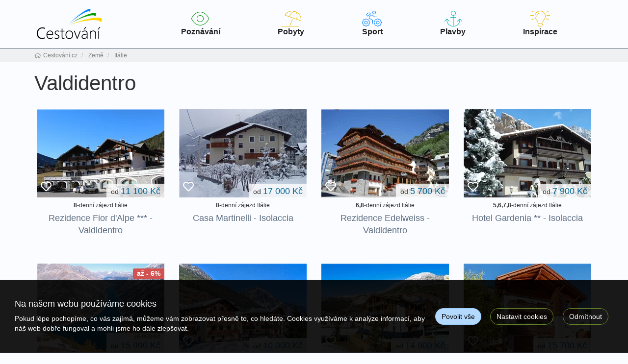

--- FILE ---
content_type: text/html; charset=utf-8
request_url: https://www.cestovani.cz/zeme/italie/valdidentro/
body_size: 9938
content:
<!doctype html>


<html lang="cs">
<head id="ctl00_Head1"><meta charset="utf-8" /><meta http-equiv="X-UA-Compatible" content="IE=edge" /><meta name="viewport" content="width=device-width, initial-scale=1.0" /><meta name="author" content="Cestování.cz" />
    <meta name="theme-color" content="#6E902B">
    <link rel="manifest" href="/manifest.json" /><link rel="preconnect" href="https://i.ck.cz" /><link rel='icon' href='/dokumenty/favicons/favicon.ico' type='image/ico'><link rel='icon' href='/dokumenty/favicons/android-chrome-192x192.png' sizes='192x192' type='image/png'><link rel='icon' href='/dokumenty/favicons/android-chrome-256x256.png' sizes='256x256' type='image/png'><link rel='apple-touch-icon' href='/dokumenty/favicons/apple-touch-icon.png' type='image/png'><link rel='icon' href='/dokumenty/favicons/favicon-16x16.png' sizes='16x16' type='image/png'><link rel='icon' href='/dokumenty/favicons/favicon-32x32.png' sizes='32x32' type='image/png'><link rel='icon' href='/dokumenty/favicons/mstile-150x150.png' sizes='150x150' type='image/png'><link rel='mask-icon' href='/dokumenty/favicons/safari-pinned-tab.svg' type='image/svg'><link id="cssstyle" href="/designs/cestovani-1.4/0816091408/Style/default.cF9C35B,s6E902B,b8716638.css" rel="stylesheet" type="text/css"  />

<style> 
@media (max-width: 480px) { .pageImage { background-image:linear-gradient(transparent 40%, #fafcff),url('https://i.ck.cz/f/94901/73-480-400.webp'); background-size:480px 400px }}
@media (min-width: 481px) and (max-width: 768px)  {.pageImage { background-image:linear-gradient(transparent 40%, #fafcff),url('https://i.ck.cz/f/94901/73-768-400.webp'); background-size:100% 401px, 768px 400px }}
@media (min-width: 769px) and (max-width: 1024px) {.pageImage { background-image:linear-gradient(transparent 40%, #fafcff),url('https://i.ck.cz/f/94901/73-1024-400.webp'); background-size:100% 401px, 1024px 400px }}
@media (min-width: 1025px) and (max-width:1280px) {.pageImage { background-image:linear-gradient(transparent 40%, #fafcff),url('https://i.ck.cz/f/94901/73-1280-450.webp'); background-size:100% 451px, 1280px 450px }}
@media (min-width: 1281px) and (max-width:1600px) {.pageImage { background-image:linear-gradient(transparent 40%, #fafcff),url('https://i.ck.cz/f/94901/73-1600-450.webp'); background-size:100% 451px, 1600px 450px }}
@media (min-width: 1601px) and (max-width:1920px) {.pageImage { background-image:linear-gradient(transparent 40%, #fafcff),url('https://i.ck.cz/f/94901/73-1920-450.webp'); background-size:100% 451px, 1920px 450px }}
@media (min-width: 1921px) and (max-width:2400px) {.pageImage { background-image:linear-gradient(transparent 40%, #fafcff),url('https://i.ck.cz/f/94901/73-2400-450.webp'); background-size:100% 451px, 2400px 450px }}
@media (min-width: 2401px){ .pageImage {background-image:linear-gradient(transparent 40%, #fafcff),url('https://i.ck.cz/f/94901/73-2560-450.webp'); background-size:100% 451px, 2560px 450px }}

@media (max-width: 480px) and (min-resolution: 192dpi) { .pageImage { background-image:linear-gradient(transparent 40%, #fafcff),url('https://i.ck.cz/f/94901/73-960-800.webp'); }}
@media (min-width: 481px) and (max-width: 768px) and (min-resolution: 192dpi) {.pageImage { background-image:linear-gradient(transparent 40%, #fafcff),url('https://i.ck.cz/f/94901/73-1536-800.webp');  }}
@media (min-width: 769px) and (max-width: 1024px) and (min-resolution: 192dpi) {.pageImage { background-image:linear-gradient(transparent 40%, #fafcff),url('https://i.ck.cz/f/94901/73-2048-800.webp');  }}
</style>


<script async src="https://www.googletagmanager.com/gtag/js?id=G-JG44H8VW8R"></script><script>window.dataLayer = window.dataLayer || [];function gtag(){window.dataLayer.push(arguments);}gtag('consent', 'default', {'ad_storage': 'denied', 'ad_user_data': 'denied', 'ad_personalization': 'denied', 'analytics_storage': 'denied'});gtag('js', new Date());gtag('set', { 'cookie_flags': 'secure;samesite=none'});gtag('config', 'G-JG44H8VW8R');</script><meta property="og:title" content="Valdidentro" /><meta property="og:type" content="website" /><meta property="og:url" content="https://www.cestovani.cz/zeme/italie/valdidentro/" /><meta property="og:site_name" content="Cestování.cz" /><meta name="redakce" content="MTE5N3x8dmFsZGlkZW50cm98MTYyNHx8QXJ0aWNsZXxJVHxWYWxkaWRlbnRyb3xodHRwczovL3d3dy5jZXN0b3ZhbmkuY3ovPw" /><title>
	Valdidentro - Cestování.cz
</title></head>
<body class="default mistopis title-top-nadpis" >    
    
 <div id="TopOdskok"></div>
<section id="ctl02_ctl00_ctl00_ctl00_logoholder" class="top-area  hidden-print holder-logo-horizontal holder-logo-horizontal">
    <div class="container">
        <div class="top-section d-flex flex--wrap align-items-center justify-content-between">

                <a class="d-flex align-items-center justify-content-center logo-template " href="/">
                    <div class="comp comp-template-logo visible-xs visible-sm"><img src="https://i.ck.cz/f/102171/2.png?height=50" alt="Cestování.cz" height="50" class="weblogo nobg logo-horizontal"  srcset="https://i.ck.cz/f/102171/2.png?height=50 1x,https://i.ck.cz/f/102171/2.png?height=75 1.5x,https://i.ck.cz/f/102171/2.png?height=100 2x" /></div>
                    <div class="comp comp-template-logo hidden-xs hidden-sm"><img src="https://i.ck.cz/f/102171/2.png?height=70" alt="Cestování.cz" height="70" class="weblogo nobg logo-horizontal"  srcset="https://i.ck.cz/f/102171/2.png?height=70 1x,https://i.ck.cz/f/102171/2.png?height=105 1.5x,https://i.ck.cz/f/102171/2.png?height=140 2x" /></div>
                </a>
                <div class="top-menu collapse navbar-collapse tbh flex-grow-2" id="tb-hb">
                     
                        <ul><li><a href="/zajezdy/poznavaci/" class="nav-link"><span class="image-thin color-1 fat-eye"></span>Poznávání</a></li>
<li><a href="/zajezdy/pobytove/" class="nav-link"><span class="image-thin color-4 fat-beach"></span>Pobyty</a></li>
<li><a href="/zajezdy/sportovni/" class="nav-link">  <span class="image-thin color-2 fat-sport"></span>Sport</a></li>
<li><a href="/plavby/" class="nav-link"><span class="image-thin color-3 fat-anchor"></span>Plavby</a></li>
<li><a href="/kolekce/" class="nav-link "><span class="image-thin color-4 fat-lightbulb"></span>Inspirace</a></li></ul>  
                     

                        </div>

<div class="right d-flex align-items-center">
<div class="comp comp-tour-favouritebox schranka p-15-0">


    <div class="schrankaMain empty">
        <a href="/schranka.html"><span class="schrankaText">Schránka zájezdu</span>
        <span class="schrankaPocet">0</span></a>
    </div>





</div>
<a class="navbar-toggle collapsed" data-toggle="collapse" href="#tb-hb" aria-expanded="false" aria-controls="tb-hb" ><span class="sr-only">Navigace</span><i class="fa fa-bars" aria-hidden="true" id="smallmenu"></i></a>
 
 
        </div>
      </div>
      </div>
</section>
<div class="page-middle">
<div class="breac-bg">
<div class="container">
<div class="comp comp-template-breadcrumb bread hidden-print">  <div><a href="https://www.cestovani.cz"><span>Cestování.cz</span></a></div>   <div><a href="https://www.cestovani.cz/zeme/"><span>Země</span></a></div>   <div><a href="https://www.cestovani.cz/zeme/italie/"><span>Itálie</span></a></div> </div>

</div></div>
<div class="">

    <div class="container title-page"><h1>Valdidentro</h1></div>

    
<div class="title-top">
    <div class="container">
        
        
    </div>
</div>
<div class="container">

    <div class="grid-grid-lg-4 ">
        


      
    
    

    


    

     

    

    

<div class="item-a rowitem-grid uc-grid withfav sValid prov impr" data-impr="{'id':'539466','name':'Rezidence Fior d\'Alpe *** - Valdidentro','price':'11100','category':'Itálie','brand':'2051: CONSULTOUR s. r. o.','list_name':'Destinace','list_position':'1'}">
  <div class="detail">
    <div class="zajezd-foto position-relative">
      <a href="/zajezdy/italie/residence-fior-d-alpe-valdidentro-539466/?terminod=24.01.2026" onclick="return onProductClick('/zajezdy/italie/residence-fior-d-alpe-valdidentro-539466/?terminod=24.01.2026', '539466', 'Rezidence Fior dAlpe *** - Valdidentro', 'Itálie', '2051: CONSULTOUR s. r. o.', '1', 'Destinace', 11100);"> <img src="https://i.ck.cz/f/96441/39-260-180.webp" alt="Rezidence Fior d'Alpe *** - Valdidentro" width="260" height="180" srcset="https://i.ck.cz/f/96441/39.webp?width=260&height=180 1x,https://i.ck.cz/f/96441/39.webp?width=390&height=270 1.5x,https://i.ck.cz/f/96441/39.webp?width=520&height=360 2x" loading="lazy" />

           
      </a>
             
               <div class="position-absolute top-right text-right">
                   
                   
                
               </div>
 
      <div class="position-absolute br item-grid-price">
        
        <div class="text-right center-block item-grid-price-text text-nowrap"> od <b>11 100 Kč</b> </div>      
      </div>
      <div class="foto-info absolute">
        <div class="faworite">
        

<a onclick="return updateFavourites(this, 539466, 1, 5,'Rezidence Fior dAlpe *** - Valdidentro','11100','2051: CONSULTOUR s. r. o.','Itálie');" class="schrankaBtn" title="Vložit do schránky" style=''><span>Vložit do schránky</span></a>
<a onclick="return updateFavourites(this, 539466, 0, 5,'Rezidence Fior dAlpe *** - Valdidentro','11100','2051: CONSULTOUR s. r. o.','Itálie');" class="schrankaSavedBtn" title="Odebrat ze schránky" style='display:none'><span>Odebrat ze schránky</span></a>

        </div>    
      </div>
  
      </div>
      <div class="zajezd-detail">
      <small class="center-block text-center"> <b>8</b>-denní zájezd Itálie</small>
      <h4><a class="center-block text-center" href="/zajezdy/italie/residence-fior-d-alpe-valdidentro-539466/?terminod=24.01.2026" onclick="return onProductClick('/zajezdy/italie/residence-fior-d-alpe-valdidentro-539466/?terminod=24.01.2026', '539466', 'Rezidence Fior dAlpe *** - Valdidentro', 'Itálie', '2051: CONSULTOUR s. r. o.', '1', 'Destinace', 11100);">Rezidence Fior d'Alpe *** - Valdidentro</a></h4>
  </div>
  </div>
</div>

<div class="item-a rowitem-grid uc-grid withfav sValid prov impr" data-impr="{'id':'415231','name':'Casa Martinelli - Isolaccia','price':'17000','category':'Itálie','brand':'2051: CONSULTOUR s. r. o.','list_name':'Destinace','list_position':'2'}">
  <div class="detail">
    <div class="zajezd-foto position-relative">
      <a href="/zajezdy/italie/casa-martinelli-isolaccia-415231/?terminod=24.01.2026" onclick="return onProductClick('/zajezdy/italie/casa-martinelli-isolaccia-415231/?terminod=24.01.2026', '415231', 'Casa Martinelli - Isolaccia', 'Itálie', '2051: CONSULTOUR s. r. o.', '2', 'Destinace', 17000);"> <img src="https://i.ck.cz/f/94421/58-260-180.webp" alt="Casa Martinelli - Isolaccia" width="260" height="180" srcset="https://i.ck.cz/f/94421/58.webp?width=260&height=180 1x,https://i.ck.cz/f/94421/58.webp?width=390&height=270 1.5x,https://i.ck.cz/f/94421/58.webp?width=520&height=360 2x" loading="lazy" />

           
      </a>
             
               <div class="position-absolute top-right text-right">
                   
                   
                
               </div>
 
      <div class="position-absolute br item-grid-price">
        
        <div class="text-right center-block item-grid-price-text text-nowrap"> od <b>17 000 Kč</b> </div>      
      </div>
      <div class="foto-info absolute">
        <div class="faworite">
        

<a onclick="return updateFavourites(this, 415231, 1, 5,'Casa Martinelli - Isolaccia','17000','2051: CONSULTOUR s. r. o.','Itálie');" class="schrankaBtn" title="Vložit do schránky" style=''><span>Vložit do schránky</span></a>
<a onclick="return updateFavourites(this, 415231, 0, 5,'Casa Martinelli - Isolaccia','17000','2051: CONSULTOUR s. r. o.','Itálie');" class="schrankaSavedBtn" title="Odebrat ze schránky" style='display:none'><span>Odebrat ze schránky</span></a>

        </div>    
      </div>
  
      </div>
      <div class="zajezd-detail">
      <small class="center-block text-center"> <b>8</b>-denní zájezd Itálie</small>
      <h4><a class="center-block text-center" href="/zajezdy/italie/casa-martinelli-isolaccia-415231/?terminod=24.01.2026" onclick="return onProductClick('/zajezdy/italie/casa-martinelli-isolaccia-415231/?terminod=24.01.2026', '415231', 'Casa Martinelli - Isolaccia', 'Itálie', '2051: CONSULTOUR s. r. o.', '2', 'Destinace', 17000);">Casa Martinelli - Isolaccia</a></h4>
  </div>
  </div>
</div>

<div class="item-a rowitem-grid uc-grid withfav sValid prov impr" data-impr="{'id':'646157','name':'Rezidence Edelweiss - Valdidentro','price':'5700','category':'Itálie','brand':'2051: CONSULTOUR s. r. o.','list_name':'Destinace','list_position':'3'}">
  <div class="detail">
    <div class="zajezd-foto position-relative">
      <a href="/zajezdy/italie/rezidence-edelweiss-valdidentro-646157/?terminod=01.03.2026" onclick="return onProductClick('/zajezdy/italie/rezidence-edelweiss-valdidentro-646157/?terminod=01.03.2026', '646157', 'Rezidence Edelweiss - Valdidentro', 'Itálie', '2051: CONSULTOUR s. r. o.', '3', 'Destinace', 5700);"> <img src="https://i.ck.cz/f/103665/90-260-180.webp" alt="Rezidence Edelweiss - Valdidentro" width="260" height="180" srcset="https://i.ck.cz/f/103665/90.webp?width=260&height=180 1x,https://i.ck.cz/f/103665/90.webp?width=390&height=270 1.5x,https://i.ck.cz/f/103665/90.webp?width=520&height=360 2x" loading="lazy" />

           
      </a>
             
               <div class="position-absolute top-right text-right">
                   
                   
                
               </div>
 
      <div class="position-absolute br item-grid-price">
        
        <div class="text-right center-block item-grid-price-text text-nowrap"> od <b>5 700 Kč</b> </div>      
      </div>
      <div class="foto-info absolute">
        <div class="faworite">
        

<a onclick="return updateFavourites(this, 646157, 1, 5,'Rezidence Edelweiss - Valdidentro','5700','2051: CONSULTOUR s. r. o.','Itálie');" class="schrankaBtn" title="Vložit do schránky" style=''><span>Vložit do schránky</span></a>
<a onclick="return updateFavourites(this, 646157, 0, 5,'Rezidence Edelweiss - Valdidentro','5700','2051: CONSULTOUR s. r. o.','Itálie');" class="schrankaSavedBtn" title="Odebrat ze schránky" style='display:none'><span>Odebrat ze schránky</span></a>

        </div>    
      </div>
  
      </div>
      <div class="zajezd-detail">
      <small class="center-block text-center"> <b>6,8</b>-denní zájezd Itálie</small>
      <h4><a class="center-block text-center" href="/zajezdy/italie/rezidence-edelweiss-valdidentro-646157/?terminod=01.03.2026" onclick="return onProductClick('/zajezdy/italie/rezidence-edelweiss-valdidentro-646157/?terminod=01.03.2026', '646157', 'Rezidence Edelweiss - Valdidentro', 'Itálie', '2051: CONSULTOUR s. r. o.', '3', 'Destinace', 5700);">Rezidence Edelweiss - Valdidentro</a></h4>
  </div>
  </div>
</div>

<div class="item-a rowitem-grid uc-grid withfav sValid prov garance impr" data-impr="{'id':'415230','name':'Hotel Gardenia ** - Isolaccia','price':'7900','category':'Itálie','brand':'2051: CONSULTOUR s. r. o.','list_name':'Destinace','list_position':'4'}">
  <div class="detail">
    <div class="zajezd-foto position-relative">
      <a href="/zajezdy/italie/hotel-gardenia-isolaccia-415230/?terminod=21.02.2026" onclick="return onProductClick('/zajezdy/italie/hotel-gardenia-isolaccia-415230/?terminod=21.02.2026', '415230', 'Hotel Gardenia ** - Isolaccia', 'Itálie', '2051: CONSULTOUR s. r. o.', '4', 'Destinace', 7900);"> <img src="https://i.ck.cz/f/85305/14-260-180.webp" alt="Hotel Gardenia ** - Isolaccia" width="260" height="180" srcset="https://i.ck.cz/f/85305/14.webp?width=260&height=180 1x,https://i.ck.cz/f/85305/14.webp?width=390&height=270 1.5x,https://i.ck.cz/f/85305/14.webp?width=520&height=360 2x" loading="lazy" />

           
      </a>
             
               <div class="position-absolute top-right text-right">
                   
                   
                
               </div>
 
      <div class="position-absolute br item-grid-price">
        
        <div class="text-right center-block item-grid-price-text text-nowrap"> od <b>7 900 Kč</b> </div>      
      </div>
      <div class="foto-info absolute">
        <div class="faworite">
        

<a onclick="return updateFavourites(this, 415230, 1, 5,'Hotel Gardenia ** - Isolaccia','7900','2051: CONSULTOUR s. r. o.','Itálie');" class="schrankaBtn" title="Vložit do schránky" style=''><span>Vložit do schránky</span></a>
<a onclick="return updateFavourites(this, 415230, 0, 5,'Hotel Gardenia ** - Isolaccia','7900','2051: CONSULTOUR s. r. o.','Itálie');" class="schrankaSavedBtn" title="Odebrat ze schránky" style='display:none'><span>Odebrat ze schránky</span></a>

        </div>    
      </div>
  
      </div>
      <div class="zajezd-detail">
      <small class="center-block text-center"> <b>5,6,7,8</b>-denní zájezd Itálie</small>
      <h4><a class="center-block text-center" href="/zajezdy/italie/hotel-gardenia-isolaccia-415230/?terminod=21.02.2026" onclick="return onProductClick('/zajezdy/italie/hotel-gardenia-isolaccia-415230/?terminod=21.02.2026', '415230', 'Hotel Gardenia ** - Isolaccia', 'Itálie', '2051: CONSULTOUR s. r. o.', '4', 'Destinace', 7900);">Hotel Gardenia ** - Isolaccia</a></h4>
  </div>
  </div>
</div>

<div class="item-a rowitem-grid uc-grid withfav sValid fm prov impr" data-impr="{'id':'74493','name':'Švýcarské Alpy, italské Alpy a termální lázně Bormio','price':'15990','category':'Itálie','brand':'135: Mayer & Crocus s.r.o.','list_name':'Destinace','list_position':'5'}">
  <div class="detail">
    <div class="zajezd-foto position-relative">
      <a href="/zajezdy/italie/svycarske-alpy-italske-alpy-a-termalni-lazne-74493/?terminod=28.06.2026" onclick="return onProductClick('/zajezdy/italie/svycarske-alpy-italske-alpy-a-termalni-lazne-74493/?terminod=28.06.2026', '74493', 'Švýcarské Alpy, italské Alpy a termální lázně Bormio', 'Itálie', '135: Mayer & Crocus s.r.o.', '5', 'Destinace', 15990);"> <img src="https://i.ck.cz/f/810/66-260-180.webp" alt="Švýcarské Alpy, italské Alpy a termální lázně Bormio" width="260" height="180" srcset="https://i.ck.cz/f/810/66.webp?width=260&height=180 1x,https://i.ck.cz/f/810/66.webp?width=390&height=270 1.5x,https://i.ck.cz/f/810/66.webp?width=520&height=360 2x" loading="lazy" />

           
      </a>
             
               <div class="position-absolute top-right text-right">
                   
                   
                   <h4><span class="label bg-fm">
                       <span class="discount">až - 6%</span>
                   </span></h4>
                   
                
               </div>
 
      <div class="position-absolute br item-grid-price">
        
           <small class="text-right center-block item-grid-discount text-nowrap">
             
                <del class="old-price">16 990 Kč</del>
           </small> 
          
        <div class="text-right center-block item-grid-price-text text-nowrap"> od <b class="lm fm" title="First Minute sleva, původní cena: 16 990 Kč">15 990 Kč</b> </div>      
      </div>
      <div class="foto-info absolute">
        <div class="faworite">
        

<a onclick="return updateFavourites(this, 74493, 1, 5,'Švýcarské Alpy, italské Alpy a termální lázně Bormio','15990','135: Mayer & Crocus s.r.o.','Itálie');" class="schrankaBtn" title="Vložit do schránky" style=''><span>Vložit do schránky</span></a>
<a onclick="return updateFavourites(this, 74493, 0, 5,'Švýcarské Alpy, italské Alpy a termální lázně Bormio','15990','135: Mayer & Crocus s.r.o.','Itálie');" class="schrankaSavedBtn" title="Odebrat ze schránky" style='display:none'><span>Odebrat ze schránky</span></a>

        </div>    
      </div>
  
      </div>
      <div class="zajezd-detail">
      <small class="center-block text-center"> <b>8</b>-denní zájezd Itálie</small>
      <h4><a class="center-block text-center" href="/zajezdy/italie/svycarske-alpy-italske-alpy-a-termalni-lazne-74493/?terminod=28.06.2026" onclick="return onProductClick('/zajezdy/italie/svycarske-alpy-italske-alpy-a-termalni-lazne-74493/?terminod=28.06.2026', '74493', 'Švýcarské Alpy, italské Alpy a termální lázně Bormio', 'Itálie', '135: Mayer & Crocus s.r.o.', '5', 'Destinace', 15990);">Švýcarské Alpy, italské Alpy a termální lázně Bormio</a></h4>
  </div>
  </div>
</div>

<div class="item-a rowitem-grid uc-grid withfav sValid prov impr" data-impr="{'id':'747884','name':'Apartmány Casa Raethia - Valdidentro','price':'10000','category':'Itálie','brand':'2051: CONSULTOUR s. r. o.','list_name':'Destinace','list_position':'6'}">
  <div class="detail">
    <div class="zajezd-foto position-relative">
      <a href="/zajezdy/italie/apartmany-casa-raethia-valdidentro-747884/?terminod=25.01.2026" onclick="return onProductClick('/zajezdy/italie/apartmany-casa-raethia-valdidentro-747884/?terminod=25.01.2026', '747884', 'Apartmány Casa Raethia - Valdidentro', 'Itálie', '2051: CONSULTOUR s. r. o.', '6', 'Destinace', 10000);"> <img src="https://i.ck.cz/f/109002/93-260-180.webp" alt="Apartmány Casa Raethia - Valdidentro" width="260" height="180" srcset="https://i.ck.cz/f/109002/93.webp?width=260&height=180 1x,https://i.ck.cz/f/109002/93.webp?width=390&height=270 1.5x,https://i.ck.cz/f/109002/93.webp?width=520&height=360 2x" loading="lazy" />

           
      </a>
             
               <div class="position-absolute top-right text-right">
                   
                   
                
               </div>
 
      <div class="position-absolute br item-grid-price">
        
        <div class="text-right center-block item-grid-price-text text-nowrap"> od <b>10 000 Kč</b> </div>      
      </div>
      <div class="foto-info absolute">
        <div class="faworite">
        

<a onclick="return updateFavourites(this, 747884, 1, 5,'Apartmány Casa Raethia - Valdidentro','10000','2051: CONSULTOUR s. r. o.','Itálie');" class="schrankaBtn" title="Vložit do schránky" style=''><span>Vložit do schránky</span></a>
<a onclick="return updateFavourites(this, 747884, 0, 5,'Apartmány Casa Raethia - Valdidentro','10000','2051: CONSULTOUR s. r. o.','Itálie');" class="schrankaSavedBtn" title="Odebrat ze schránky" style='display:none'><span>Odebrat ze schránky</span></a>

        </div>    
      </div>
  
      </div>
      <div class="zajezd-detail">
      <small class="center-block text-center"> <b>6,8</b>-denní zájezd Itálie</small>
      <h4><a class="center-block text-center" href="/zajezdy/italie/apartmany-casa-raethia-valdidentro-747884/?terminod=25.01.2026" onclick="return onProductClick('/zajezdy/italie/apartmany-casa-raethia-valdidentro-747884/?terminod=25.01.2026', '747884', 'Apartmány Casa Raethia - Valdidentro', 'Itálie', '2051: CONSULTOUR s. r. o.', '6', 'Destinace', 10000);">Apartmány Casa Raethia - Valdidentro</a></h4>
  </div>
  </div>
</div>

<div class="item-a rowitem-grid uc-grid withfav sValid prov impr" data-impr="{'id':'646158','name':'Rezidence Nira - Valdidentro','price':'14900','category':'Itálie','brand':'2051: CONSULTOUR s. r. o.','list_name':'Destinace','list_position':'7'}">
  <div class="detail">
    <div class="zajezd-foto position-relative">
      <a href="/zajezdy/italie/rezidence-nira-valdidentro-646158/?terminod=24.01.2026" onclick="return onProductClick('/zajezdy/italie/rezidence-nira-valdidentro-646158/?terminod=24.01.2026', '646158', 'Rezidence Nira - Valdidentro', 'Itálie', '2051: CONSULTOUR s. r. o.', '7', 'Destinace', 14900);"> <img src="https://i.ck.cz/f/103666/34-260-180.webp" alt="Rezidence Nira - Valdidentro" width="260" height="180" srcset="https://i.ck.cz/f/103666/34.webp?width=260&height=180 1x,https://i.ck.cz/f/103666/34.webp?width=390&height=270 1.5x,https://i.ck.cz/f/103666/34.webp?width=520&height=360 2x" loading="lazy" />

           
      </a>
             
               <div class="position-absolute top-right text-right">
                   
                   
                
               </div>
 
      <div class="position-absolute br item-grid-price">
        
        <div class="text-right center-block item-grid-price-text text-nowrap"> od <b>14 900 Kč</b> </div>      
      </div>
      <div class="foto-info absolute">
        <div class="faworite">
        

<a onclick="return updateFavourites(this, 646158, 1, 5,'Rezidence Nira - Valdidentro','14900','2051: CONSULTOUR s. r. o.','Itálie');" class="schrankaBtn" title="Vložit do schránky" style=''><span>Vložit do schránky</span></a>
<a onclick="return updateFavourites(this, 646158, 0, 5,'Rezidence Nira - Valdidentro','14900','2051: CONSULTOUR s. r. o.','Itálie');" class="schrankaSavedBtn" title="Odebrat ze schránky" style='display:none'><span>Odebrat ze schránky</span></a>

        </div>    
      </div>
  
      </div>
      <div class="zajezd-detail">
      <small class="center-block text-center"> <b>6,8</b>-denní zájezd Itálie</small>
      <h4><a class="center-block text-center" href="/zajezdy/italie/rezidence-nira-valdidentro-646158/?terminod=24.01.2026" onclick="return onProductClick('/zajezdy/italie/rezidence-nira-valdidentro-646158/?terminod=24.01.2026', '646158', 'Rezidence Nira - Valdidentro', 'Itálie', '2051: CONSULTOUR s. r. o.', '7', 'Destinace', 14900);">Rezidence Nira - Valdidentro</a></h4>
  </div>
  </div>
</div>

<div class="item-a rowitem-grid uc-grid withfav sValid prov impr" data-impr="{'id':'754485','name':'Casa Al Rin - Isolaccia','price':'15700','category':'Itálie','brand':'2051: CONSULTOUR s. r. o.','list_name':'Destinace','list_position':'8'}">
  <div class="detail">
    <div class="zajezd-foto position-relative">
      <a href="/zajezdy/italie/casa-al-rin-isolaccia-754485/?terminod=24.01.2026" onclick="return onProductClick('/zajezdy/italie/casa-al-rin-isolaccia-754485/?terminod=24.01.2026', '754485', 'Casa Al Rin - Isolaccia', 'Itálie', '2051: CONSULTOUR s. r. o.', '8', 'Destinace', 15700);"> <img src="https://i.ck.cz/f/109685/87-260-180.webp" alt="Casa Al Rin - Isolaccia" width="260" height="180" srcset="https://i.ck.cz/f/109685/87.webp?width=260&height=180 1x,https://i.ck.cz/f/109685/87.webp?width=390&height=270 1.5x,https://i.ck.cz/f/109685/87.webp?width=520&height=360 2x" loading="lazy" />

           
      </a>
             
               <div class="position-absolute top-right text-right">
                   
                   
                
               </div>
 
      <div class="position-absolute br item-grid-price">
        
        <div class="text-right center-block item-grid-price-text text-nowrap"> od <b>15 700 Kč</b> </div>      
      </div>
      <div class="foto-info absolute">
        <div class="faworite">
        

<a onclick="return updateFavourites(this, 754485, 1, 5,'Casa Al Rin - Isolaccia','15700','2051: CONSULTOUR s. r. o.','Itálie');" class="schrankaBtn" title="Vložit do schránky" style=''><span>Vložit do schránky</span></a>
<a onclick="return updateFavourites(this, 754485, 0, 5,'Casa Al Rin - Isolaccia','15700','2051: CONSULTOUR s. r. o.','Itálie');" class="schrankaSavedBtn" title="Odebrat ze schránky" style='display:none'><span>Odebrat ze schránky</span></a>

        </div>    
      </div>
  
      </div>
      <div class="zajezd-detail">
      <small class="center-block text-center"> <b>4,8</b>-denní zájezd Itálie</small>
      <h4><a class="center-block text-center" href="/zajezdy/italie/casa-al-rin-isolaccia-754485/?terminod=24.01.2026" onclick="return onProductClick('/zajezdy/italie/casa-al-rin-isolaccia-754485/?terminod=24.01.2026', '754485', 'Casa Al Rin - Isolaccia', 'Itálie', '2051: CONSULTOUR s. r. o.', '8', 'Destinace', 15700);">Casa Al Rin - Isolaccia</a></h4>
  </div>
  </div>
</div>    
    
    


    

    


    

    
    
    
    

        

    

    

    

    </div>

    
        <div class="text-center margin-b-2x">
                <a href="/zajezdy/?destinace=5778" class="btn btn-primary">Zobrazit všechny zájezdy</a>
            </div>

    





    <div class="grid-grid-lg-4 ">
        
        


      
    
    

    


    

     

    

        
    
    


    

    


    

    
    
    
    

        

    

    

    

    </div>
        

    <div class="grid-grid-lg-4 ">
        


      
    
    

    


    

     

    

        
    
    


    

    


    

    
    
    
    

        

    

    

    

    </div>
        
    </div>
</div>
    </div>
<div class="page-bottom">

<div class="footer-top hidden-print">

    <div class="bga">
        <div class="container form-group">
            <div class="row">
            <div class="col-md-8 col-md-offset-2">

                <h3 class="form-group text-center">Každý týden nové tipy přímo na Váš email!</h3>
                <form class="nlform">
                    

    <input type="hidden" name="nlparam" value="55,8,9A514ECCCE60452FBF2A3A87E1E2E502,0,1197,,dmkzaWw5ODNyYWxiMHppMDY2eWY,15219,/newsletter-prihlasen.html,null" />


                    <div class="d-flex justify-content-between align-items-center cestovani-paticka-nl">
                    <div class="multiselect cestovani-nl flex-grow-2">
                        <div class="d-flex">
                            <span class="input-group-addon"><i class="fas fa-mail-bulk"></i></span>
                            <input type="email" class="form-control" name="nlemail" required="required" placeholder="Zadejte váš mail" />
                        </div>
                    </div>

                    <div class="">

                        <button type="button" class="-btn btn-full btn-lg"><span class="hidden-xs hidden-sm">Mám zájem o tipy</span><span class="visible-xs visible-sm"><i class="fas fa-paper-plane"></i></span></button>


                    </div>  </div><div class="nlerror"></div><div class="nlsuccess"></div>
                </form>
            </div></div>
        </div>
    </div>
</div>
<div class="footer hidden-print">
    <div class="bga-light">
        <div class="container">
            <div class="row">
                <div class=" col-md-8 dolni-menu">
              
                       <div class="comp comp-cms-text n-flex justify-content-between">
    
    
    
    <ul class="p-2">
	<li><a href="/last-minute/">Last minute slevy</a></li>
	<li><a href="/first-minute/">First minute slevy</a></li>
	<li><a href="/zajezdy/pobytove/">Pobytové zájezdy</a></li>
	<li><a href="/zajezdy/poznavaci/">Poznávací zájezdy</a></li>
</ul>

<ul class="p-2">
	<li><a href="/zajezdy/sportovni/?tema=23">Lyžování</a></li>
	<li><a href="/zajezdy/sportovni/?tema=22">Cyklistika</a></li>
	<li><a href="/zajezdy/sportovni/?tema=39">Turistika</a></li>
	<li><a href="/zajezdy/sportovni/?tema=38">Golf</a></li>
</ul>

<ul class="p-2">
	<li><a href="/kolekce/">Naše tipy</a></li>
	<li><a href="/zeme/">Přehled zemí</a></li>
	<li><a href="/zajezdy/">Všechny zájezdy</a></li>
	<li><a href="/cestovky/">Cestovní kanceláře</a></li>
</ul>

<ul class="p-2">
	<li><a href="/obchodni-podminky.html">Obchodní podmínky</a></li>
	<li><a href="/cestovky/">Cestovní kanceláře</a></li>
	<li><a href="/zabava/">Slepé mapy</a></li>
	<li><a href="/kontakty.html">Kontaktujte nás</a></li>
</ul>


</div>

                   

                </div>

                <div class="col-sm-8 col-md-2">
     <div class="comp comp-global-links">


        <a href="https://www.facebook.com/cestovani.cz/" target="_blank" title="www.facebook.com"><i class="fa fa-facebook-square fa-lg"></i></a>
    
        <a href="https://www.instagram.com/cestovani.cz/" target="_blank" title="www.instagram.com"><i class="fa fa-instagram fa-lg"></i></a>
    
        <a href="https://www.twitter.com/CestovaniCZ" target="_blank" title="www.twitter.com"><i class="fa fa-twitter-square fa-lg"></i></a>
    </div>
                </div>
                <div class="col-sm-4 col-md-2">
                    <div class="footer-logo ">
                        <a class="" href="/">
                        <div class="comp comp-template-logo"><img src="https://i.ck.cz/f/102171/2.png?height=70" alt="Cestování.cz" height="70" class="weblogo nobg logo-horizontal"  srcset="https://i.ck.cz/f/102171/2.png?height=70 1x,https://i.ck.cz/f/102171/2.png?height=105 1.5x,https://i.ck.cz/f/102171/2.png?height=140 2x" /></div>
                        </a>
                    </div>
                </div>
            </div>
            <div class="clearfix"> 
                <div class="text-center footer-navi">
                 
                    </div>
                <div class="text-center ">©2026 Cestování.cz. Všechna práva vyhrazena. </div></div>
        </div>
    </div>
</div>
    </div><div class="comp comp-template-cookieusage custom-lista-odmitnuti">



<div class="modal " id="cookieModal" tabindex="-1" role="dialog" aria-labelledby="cookieModalLabel" aria-hidden="true">
    <div class="d-flex vh-100 align-items-center">
        <div class="modal-dialog modal-lg" role="document">
            <div class="modal-content">
                <div class="modal-header">
                    <h4 class="modal-title" id="cookieModalLabel">
                        
    
    
    
     Nastavení ochrany osobních údajů



                    </h4>
                </div>

                     
                            <div class="modal-body clanek">
                                
                                <div class="cookie--overflow-auto">
                                    <div class="form-group">
                                    <p >
    
    
    
     Chtěli bychom vaše svolení použít vaše data pro následující účely. Svůj souhlas můžete kdykoliv změnit nebo zrušit.


</p>
                                        </div>
                                    <div class="cookie-grid form-group">
                                        <div class="col-auto">
                                            <label class=""><b>Nezbytné</b></label>
                                        </div>
                                        <div class="col">
                                            <p class="custom-control form-group"><span>
    
    
    
     Tyto cookies jsou vyžadovány pro správnou funkčnost našich webových stránek a nelze je vypnout. Příkladem těchto akcí je přihlášení, vyplnění formulářů nebo nastavení vašich preferencí ochrany osobních údajů.


</span></p>
                                            <div class="custom-control switch form-group">
                                                <label>
                                                    <input type="checkbox" class="custom-control-input" checked="checked" disabled id="customSwitch1" />
                                                    <span>Nezbytné soubory cookie</span>
                                                </label>
                                            </div>
                                        </div>
                                        <div class="col-auto">
                                            <label class=""><b>Statistické</b></label>
                                        </div>
                                        <div class="col">
                                            <p class="custom-control form-group"><span>
    
    
    
     Tyto cookies se používají se pro měření a zlepšování výkonu. Do této kategorie patří činnosti, jako je počítání návštěv stránek, rychlost načítání stránky, míra okamžitého opuštění a technologie používané k přístupu na náš web.


</span></p>
                                            <div class="custom-control switch form-group">
                                                <label>
                                                    <input type="checkbox" class="custom-control-input" name="statCookie" id="statOption" />
                                                    <span>Statistické soubory cookie</span>
                                                </label>
                                            </div>
                                        </div>
                                        <div class="col-auto">
                                            <label class=""><b>Funkční</b></label>
                                        </div>
                                        <div class="col">
                                            <p class="custom-control form-group"><span>
    
    
    
     Tyto cookies používáme k vylepšení funkcí webu a umožnění personalizace, jako jsou chaty, videa a použití sociálních médií.


</span></p>
                                            <div class="custom-control switch form-group">
                                                <label>
                                                    <input type="checkbox" class="custom-control-input" name="webCookie" id="functionOption" />
                                                    <span>Funkční soubory cookie</span>
                                                </label>
                                            </div>
                                        </div>
                                        <div class="col-auto">
                                            <label class=""><b>Marketingové</b></label>
                                        </div>
                                        <div class="col">
                                            <p class="custom-control form-group"><span>
    
    
    
     Díky těmto souborům cookies vám můžeme připomenout, co vás u nás dříve zajímalo. Tyto cookies nastavují prostřednictvím našich stránek naši reklamní partneři.


</span></p>
                                            <div class="custom-control switch form-group">
                                                <label>
                                                    <input type="checkbox" class="custom-control-input" name="marketingCookie" id="marketingOption" />
                                                    <span>Marketingové soubory cookie</span></label>
                                            </div>
                                        </div>
                                    </div>
                                    <div class="form-group justify-content-between">
                                        
    
    
    
     Více informací o využití cookies na našem webu najdete v <a class="cookie-info" href="/cookies-info.html">zásadách použití cookies.</a>


                                    </div>
                                </div>
                            </div>
                            <div class="modal-footer ">
                                <button type="button" class="btn btn-outline-primary cookie-modal mr-2 me-2" onclick="closeModal(); setCustomConsent()">Uložit nastavení</button>
                                <button type="button" class="btn btn-primary" onclick="closeModal(); setConsent('7')">Povolit vše</button>
                            </div>
                       
                
           
            </div>
        </div>
    </div>
</div>







<div class="cookie-outer">
    <div class="cookie-inner d-md-flex md-flex justify-content-between align-items-center ">
        <div class="text-left pr-2 pe-2 p-15-0  flex-grow-1">
            <h4>Na našem webu používáme cookies</h4>
            <p>Pokud lépe pochopíme, co vás zajímá, můžeme vám zobrazovat přesně to, co hledáte. Cookies využíváme k analýze informací, aby náš web dobře fungoval a mohli jsme ho dále zlepšovat.</p>
        </div>
        &nbsp; &nbsp;<a href="#" onclick="return setConsent('7')" class="btn btn-primary cookie-agree mr-2 me-2">Povolit vše</a>
        &nbsp; &nbsp;<a href="#" onclick="showModal(); return false" class="btn btn-outline-primary cookie-modal mr-2 me-2">Nastavit cookies</a>
        &nbsp; &nbsp;<a href="#" onclick="return setConsent('0')" class="btn btn-outline-primary cookie-denied  mr-2 me-2">Odmítnout</a>
    </div>
</div>





</div>
    
        <script src="https://i.ck.cz/libs/jquery/3.5.1/jquery.min.js"></script>
        <script src="https://i.ck.cz/libs/hw/25/script-cs.min.js?1120083838" crossorigin="anonymous"></script>
        
    
        <script>webLanguage = 'cs'; webLanguageID =1; webid =1197;admLink='mojepaleta';;ib=1;
            window.PageLoadTraceId = '';
            window.PageLoadSpanId = '';
            window.PageLoadSampled = 0;
        </script>  
    
    
    
    
    
    
    
    
    
    
    
    
    
<script type="application/ld+json">{"@context": "https://schema.org","@type": "BreadcrumbList","@id": "https://www.cestovani.cz/zeme/italie/valdidentro/#breadcrumb","itemListElement": [{"@type": "ListItem","position": 1,"name": "Cestování.cz","item": "https://www.cestovani.cz"},{"@type": "ListItem","position": 2,"name": "Země","item": "https://www.cestovani.cz/zeme/"},{"@type": "ListItem","position": 3,"name": "Itálie","item": "https://www.cestovani.cz/zeme/italie/"},{"@type": "ListItem","position": 4,"name": "Valdidentro","item": "https://www.cestovani.cz/zeme/italie/valdidentro/"}]}</script>
        <script>initImpressionsScrolling();</script>
    
    <style>
        .comp-template-cookieusage a.cookie-info {color:#00008b;}
     
    </style>

    <script>function setConsent(n){(n=="a1"||n=="1"||n=="7")&&typeof gtag!="undefined"&&gtag("consent","update",{analytics_storage:"granted",ad_storage:"granted",ad_user_data:"granted",ad_personalization:"granted"});var t=new Date;return t.setFullYear(t.getFullYear()+2),document.cookie="WhAllowCookies="+n+"; path=/; expires="+t.toUTCString()+"; samesite=lax",document.querySelector(".comp-template-cookieusage").style.display="none",!1}function setCustomConsent(){var i=document.getElementById("statOption"),r=document.getElementById("marketingOption"),u=document.getElementById("functionOption"),n=0,t;return i&&i.checked&&(n+=1,typeof gtag!="undefined"&&gtag("consent","update",{analytics_storage:"granted"})),r&&r.checked&&(n+=2,typeof gtag!="undefined"&&gtag("consent","update",{ad_storage:"granted",ad_user_data:"granted",ad_personalization:"granted"})),u&&u.checked&&(n+=4),t=new Date,t.setFullYear(t.getFullYear()+2),document.cookie="WhAllowCookies="+n+"; path=/; expires="+t.toUTCString()+"; samesite=lax",document.querySelector(".comp-template-cookieusage").style.display="none",!1}function showModal(){document.getElementById("cookieModal").classList.add("show");document.body.classList.add("modal-open")}function closeModal(){document.getElementById("cookieModal").classList.remove("show");document.body.classList.remove("modal-open")}</script>

</body>
</html>

--- FILE ---
content_type: image/svg+xml
request_url: https://i.ck.cz/libs/font-awesome/6.0.0/svgs/thin/eye.svg
body_size: 951
content:
<svg xmlns="http://www.w3.org/2000/svg" viewBox="0 0 576 512"><!--! Font Awesome Pro 6.0.0 by @fontawesome - https://fontawesome.com License - https://fontawesome.com/license (Commercial License) Copyright 2022 Fonticons, Inc. --><path d="M400 256C400 317.9 349.9 368 288 368C226.1 368 176 317.9 176 256C176 194.1 226.1 144 288 144C349.9 144 400 194.1 400 256zM288 160C234.1 160 192 202.1 192 256C192 309 234.1 352 288 352C341 352 384 309 384 256C384 202.1 341 160 288 160zM480.6 112.6C527.4 156 558.7 207.1 573.5 243.7C576.8 251.6 576.8 260.4 573.5 268.3C558.7 304 527.4 355.1 480.6 399.4C433.5 443.2 368.8 480 288 480C207.2 480 142.5 443.2 95.42 399.4C48.62 355.1 17.34 304 2.461 268.3C-.8205 260.4-.8205 251.6 2.461 243.7C17.34 207.1 48.62 156 95.42 112.6C142.5 68.84 207.2 32 288 32C368.8 32 433.5 68.84 480.6 112.6V112.6zM17.23 249.8C15.59 253.8 15.59 258.2 17.23 262.2C31.34 296 61.38 345.1 106.3 387.7C151.4 429.6 212.4 464 288 464C363.6 464 424.6 429.6 469.7 387.7C514.6 345.1 544.7 296 558.8 262.2C560.4 258.2 560.4 253.8 558.8 249.8C544.7 215.1 514.6 166 469.7 124.3C424.6 82.41 363.6 48 288 48C212.4 48 151.4 82.41 106.3 124.3C61.38 166 31.34 215.1 17.23 249.8V249.8z"/></svg>